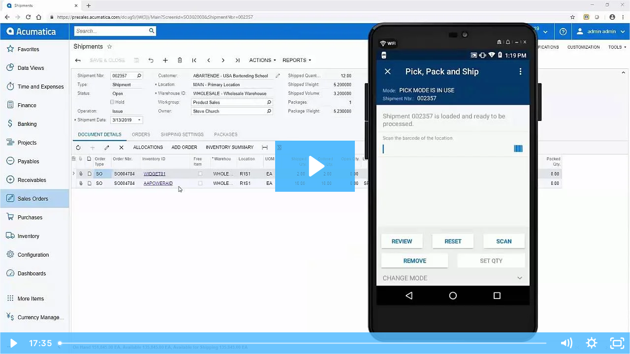

--- FILE ---
content_type: text/html; charset=utf-8
request_url: https://fast.wistia.net/embed/iframe/oqdtx4whzz?secret=dZFKmQ9YEN
body_size: 1892
content:
<!DOCTYPE html>
<html>
<head>
<meta content='width=device-width, user-scalable=no' name='viewport'>
<meta content='noindex' name='robots'>
<meta content='noindex,indexifembedded' name='googlebot'>
<title>WMS</title>
<link rel="alternate" type="application/json+oembed" href="https://fast.wistia.com/oembed.json?url=https%3A%2F%2Ffast.wistia.com%2Fembed%2Fiframe%2Foqdtx4whzz" title="WMS" />
<meta name="twitter:card" content="player" />
<meta name="twitter:site" content="@wistia" />
<meta name="twitter:title" content="WMS" />
<meta name="twitter:url" content="https://fast.wistia.net/embed/iframe/oqdtx4whzz?twitter=true" />
<meta name="twitter:description" content="17 min 35 sec video" />
<meta name="twitter:image" content="https://embed-ssl.wistia.com/deliveries/fc9bf1d4b578737794f2c8759fc7c23f1679f852/file.jpg" />
<meta name="twitter:player" content="https://fast.wistia.net/embed/iframe/oqdtx4whzz?twitter=true" />
<meta name="twitter:player:width" content="435" />
<meta name="twitter:player:height" content="245" />

<script>
  window._inWistiaIframe = true;
</script>
<style>
  html, body {margin:0;padding:0;overflow:hidden;height:100%;}
  object {border:0;}
  #wistia_video,.wistia_embed {height:100%;width:100%;}
</style>
</head>
<body>
<script>
  function addWindowListener (type, callback) {
    if (window.addEventListener) {
      window.addEventListener(type, callback, false);
    } else if (window.attachEvent) {
      window.attachEvent('on' + type, callback);
    }
  }
  
  window.wistiaPostMessageQueue = [];
  addWindowListener('message', function (event) {
    if (!window._wistiaHasInitialized) {
      wistiaPostMessageQueue.push(event);
    }
  });
</script>
<link as='script' crossorigin='anonymous' href='//fast.wistia.net/assets/external/insideIframe.js' rel='modulepreload'>
<script async src='//fast.wistia.net/assets/external/E-v1.js'></script>
<div class='wistia_embed' id='wistia_video'></div>
<script>
  const swatchPreference =  true;
  if (swatchPreference) {
    document.getElementById('wistia_video').innerHTML = '<div class="wistia_swatch" style="height:100%;left:0;opacity:0;overflow:hidden;position:absolute;top:0;transition:opacity 200ms;width:100%;"><img src="https://fast.wistia.net/embed/medias/oqdtx4whzz/swatch" style="filter:blur(5px);height:100%;object-fit:contain;width:100%;" alt="" aria-hidden="true" onload="this.parentNode.style.opacity=1;" /></div>';
  }
</script>
<script>
  window._wq = window._wq || [];
  window._wq.push(function (W) {
    W.iframeInit({"accountId":342583,"accountKey":"wistia-production_342583","analyticsHost":"https://distillery.wistia.net","formsHost":"https://app.wistia.com","formEventsApi":"/form-stream/1.0.0","aspectRatio":1.7777777777777777,"assets":[{"is_enhanced":false,"type":"original","slug":"original","display_name":"Original File","details":{},"width":1280,"height":720,"size":52201808,"bitrate":386,"public":true,"status":2,"progress":1.0,"url":"https://embed-ssl.wistia.com/deliveries/a93aebddb26f49cab1db23bcda8ad957.bin","created_at":1552855354},{"is_enhanced":false,"type":"iphone_video","slug":"mp4_h264_211k","display_name":"360p","details":{},"container":"mp4","codec":"h264","width":640,"height":360,"ext":"mp4","size":28614481,"bitrate":211,"public":true,"status":2,"progress":1.0,"metadata":{"max_bitrate":32461,"average_bitrate":32682,"early_max_bitrate":49695},"url":"https://embed-ssl.wistia.com/deliveries/ad0619f7488baa37f8d73b28b70d9312a5c700e7.bin","created_at":1552855354,"segment_duration":3,"opt_vbitrate":1200},{"is_enhanced":false,"type":"md_mp4_video","slug":"mp4_h264_313k","display_name":"720p","details":{},"container":"mp4","codec":"h264","width":1280,"height":720,"ext":"mp4","size":42339662,"bitrate":313,"public":true,"status":2,"progress":1.0,"metadata":{"max_bitrate":41736,"average_bitrate":45051,"early_max_bitrate":70876},"url":"https://embed-ssl.wistia.com/deliveries/0ffd9d07c704ca01df19c28abd9fd8a69b304dab.bin","created_at":1552855354,"segment_duration":3,"opt_vbitrate":500},{"is_enhanced":false,"type":"still_image","slug":"still_image_1280x720","display_name":"Thumbnail Image","details":{},"width":1280,"height":720,"ext":"jpg","size":81231,"bitrate":0,"public":true,"status":2,"progress":1.0,"metadata":{},"url":"https://embed-ssl.wistia.com/deliveries/fc9bf1d4b578737794f2c8759fc7c23f1679f852.bin","created_at":1552855354},{"is_enhanced":false,"type":"storyboard","slug":"storyboard_2000x2260","display_name":"Storyboard","details":{},"width":2000,"height":2260,"ext":"jpg","size":607687,"bitrate":0,"public":true,"status":2,"progress":1.0,"metadata":{"frame_count":200,"aspect_ratio":1.77778,"frame_height":113,"frame_width":200},"url":"https://embed-ssl.wistia.com/deliveries/9d14ef3dfc8ae6da201854903d6d98ebd0607104.bin","created_at":1552855354}],"branding":false,"createdAt":1552855354,"distilleryUrl":"https://distillery.wistia.com/x","duration":1055.2,"enableCustomerLogo":true,"firstEmbedForAccount":false,"firstShareForAccount":false,"availableTranscripts":[],"hashedId":"oqdtx4whzz","mediaId":40885552,"mediaKey":"wistia-production_40885552","mediaType":"Video","name":"WMS","preloadPreference":null,"progress":1.0,"protected":false,"projectId":3187613,"seoDescription":"a Presales Enablement Videos video","showAbout":true,"status":2,"type":"Video","playableWithoutInstantHls":true,"stats":{"loadCount":2690,"playCount":1806,"uniqueLoadCount":1958,"uniquePlayCount":1353,"averageEngagement":0.312536},"trackingTransmitInterval":35,"liveStreamEventDetails":null,"integrations":{"hubspot_v2":true,"google_analytics4":true},"hls_enabled":true,"embed_options":{"opaqueControls":false,"playerColor":"54bbff","playerColorGradient":{"on":false,"colors":[["#54bbff",0],["#baffff",1]]},"plugin":{"googleAnalytics4":{"on":true,"measurementId":"G-CT3QSJ40LP","usePageGA4Config":false}},"volumeControl":"true","fullscreenButton":"true","controlsVisibleOnLoad":"true","bpbTime":"false","vulcan":true,"newRoundedIcons":true,"shouldShowCaptionsSettings":true},"embedOptions":{"opaqueControls":false,"playerColor":"54bbff","playerColorGradient":{"on":false,"colors":[["#54bbff",0],["#baffff",1]]},"plugin":{"googleAnalytics4":{"on":true,"measurementId":"G-CT3QSJ40LP","usePageGA4Config":false}},"volumeControl":"true","fullscreenButton":"true","controlsVisibleOnLoad":"true","bpbTime":"false","vulcan":true,"newRoundedIcons":true,"shouldShowCaptionsSettings":true}}, {});
    window._wistiaHasInitialized = true;
  });
</script>
</body>
</html>
